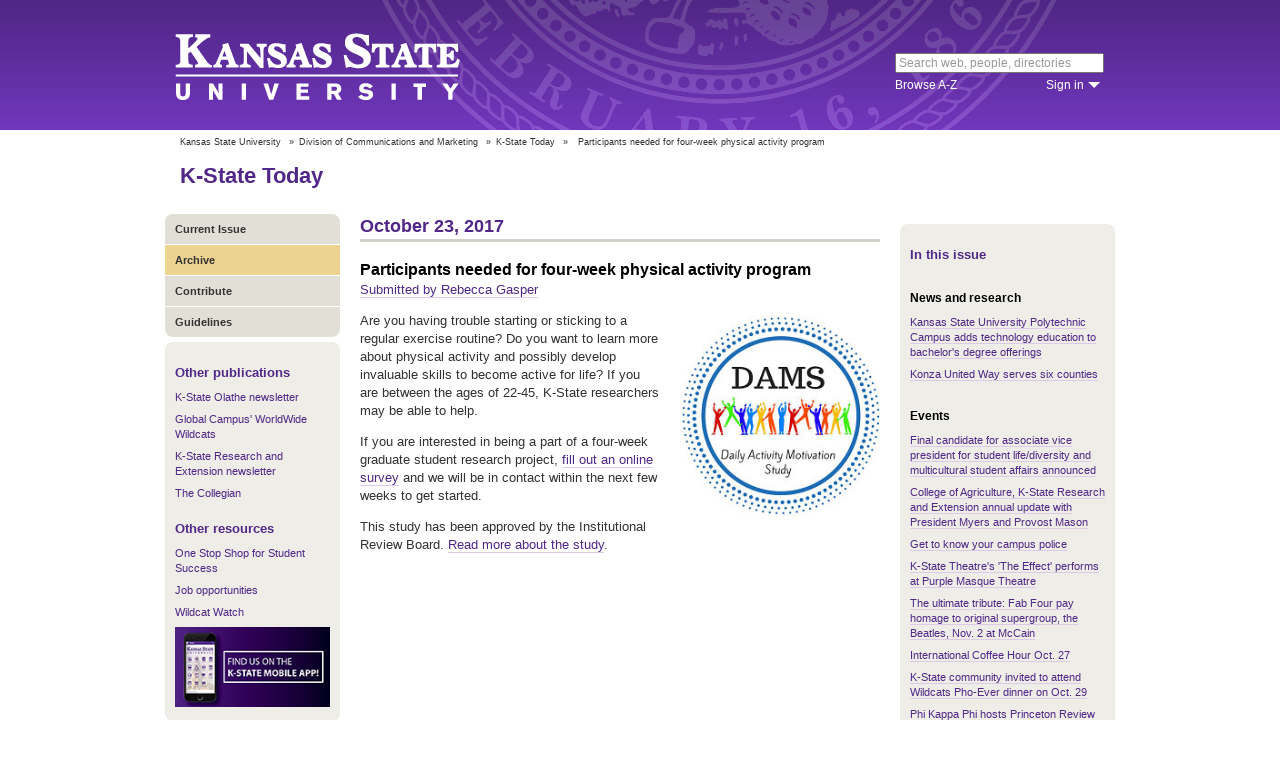

--- FILE ---
content_type: text/html; charset=UTF-8
request_url: https://www.k-state.edu/today/students/announcement/?id=37436
body_size: 5829
content:
<!DOCTYPE html>
<html lang="en-US">
<head>
        <meta http-equiv="Content-Type" content="text/html; charset=UTF-8"><meta name="viewport" content="width=device-width,initial-scale=1,minimum-scale=1,maximum-scale=1"><meta http-equiv="X-UA-Compatible" content="IE=edge">
        
        <title>Participants needed for four-week physical activity program</title>
                
        <link rel="stylesheet" href="https://www.k-state.edu/ksu-resources/branding/2/css/styles-min.css"><!--[if lte IE 9]>
                    <link rel="stylesheet" href="https://www.k-state.edu/ksu-resources/branding/2/css/ie9-min.css" />
       <![endif]--><!--[if lte IE 8]>
                    <link rel="stylesheet" href="https://www.k-state.edu/ksu-resources/branding/2/css/ie8-min.css" />
                    <script src="https://www.k-state.edu/ksu-resources/html5shiv/3.5/html5shiv.js"></script>
       <![endif]--><!--[if lte IE 7]>
                    <link rel="stylesheet" href="https://www.k-state.edu/ksu-resources/branding/2/css/ie7-min.css" />
       <![endif]-->
       <meta name="theme-color" content="#512888">
       <meta name="Generator" content="KSUCMS/2.4.1">
       
	   <!-- Open Graph Data -->

<meta property="og:type" content="article" />
<meta property="og:title" content="Participants needed for four-week physical activity program" />
<meta property="og:description" content="Are you having trouble starting or sticking to a regular exercise routine? If so, this four-week study may be able to help." />
<meta property="og:image" content="https://www.k-state.edu/k-publisher/custom-images/2017-Oct-20_0942_55-resize-.jpg" />

<!-- Twitter Card -->

<meta name="twitter:card" content="summary" />
<meta name="twitter:title" content="Participants needed for four-week physical activity program" />
<meta name="twitter:description" content="Are you having trouble starting or sticking to a regular exercise routine? If so, this four-week study may be able to help." />
<meta name="twitter:image" content="https://www.k-state.edu/k-publisher/custom-images/2017-Oct-20_0942_55-resize-.jpg" />


	
       <link rel="stylesheet" type="text/css" href="https://www.k-state.edu/ksu-resources/event-list/2/css/event-list-min.css">
       <!--       <link rel="stylesheet" type="text/css" href="https://www.k-state.edu/ksu-resources/more-toggle/2/css/more-toggle-min.css"> -->
       
	   <!--
       <link rel="stylesheet" href="https://www.k-state.edu/today/css/styles-today.css" type="text/css" media="screen">
		-->
	
       <link rel="stylesheet" href="https://www.k-state.edu/k-publisher/_config-resources/css/k-publisher-style.css" type="text/css" media="screen">	
	
       <link rel="stylesheet" href="https://www.k-state.edu/k-publisher/_config-resources/css/default-style.css" type="text/css" media="screen">

	   
	
	   

</head>
<body class="ksu-branding-ksu ksu-with-sidebar ksu-with-secondary-resources yui3-skin-sam"><div id="ksu-header">
   <div id="ksu-header-top">
      <div id="ksu-header-masthead" class="ksu-page-center">
         <h1><a id="ksu-wordmark" href="//www.k-state.edu/">Kansas State University</a></h1>
         <div id="ksu-search-block"><a href="//search.k-state.edu/">search</a><form id="ksu-search" action="//search.k-state.edu/">
               <fieldset><label for="ksu-qt">Search K-State web, people, directories</label><input type="search" id="ksu-qt" name="qt" value="Search web, people, directories"></fieldset>
            </form>
            <div id="ksu-search-sub">
               <div id="ksu-atoz"><a href="//www.k-state.edu/directories/">Browse A-Z</a></div>
               <div id="ksu-signin">
                  <div id="ksu-signin-label"><a href="https://signin.k-state.edu/">Sign in</a></div>
                  <div class="ksu-downarrow"><a href="https://signin.k-state.edu/"></a></div>
               </div>
            </div>
            <div id="ksu-signin-box">
                <ul id="ksu-signin-links">
                   <li><a href="http://public.online.k-state.edu/">K-State Online</a></li>
                   <li><a href="https://orgsync.com/sso_redirect/kansas-state-university">OrgSync</a></li>
                   <li><a href="http://www.lib.k-state.edu/library-accounts">MyLibrary</a></li>
                   <li><a href="https://ksis.k-state.edu/">KSIS</a></li>
                   <li><a href="https://www.as.ksu.edu/HRIS/">HRIS</a></li>
                   <li><a href="https://webmail.ksu.edu/">Webmail</a></li>
                </ul>
                <p><a href="http://www.k-state.edu/its/status/">Status of ITS resources</a></p>
                <a class="ksu-button" href="https://connect.k-state.edu/">Sign in</a>
                <a title="close" class="ksu-icon-close"></a>
            </div>
         </div>
      </div>
   </div>
</div>

<div class="ksu-unitbar-wrapper">
	<div id="ksu-unitbar">
    
    	<ol id='k-publisher-breadcrumbs'><li><a href='//www.k-state.edu'>Kansas State University</a></li>
<li><span>»</span><a href='https://www.k-state.edu/vpcm'>Division of Communications and Marketing</a></li>
<li><span>»</span><a href='https://www.k-state.edu/today'>K-State Today</a></li>
<li><span>»</span><span class='k-publisher-selected-breadcrumb'>Participants needed for four-week physical activity program</span></li>
</ol>
        
        <h2><a href="https://www.k-state.edu/today">K-State Today</a></h2>
        
	</div>
</div>

<div id="ksu-wrapper" class="ksu-page-center">
	<div id="ksu-inner-wrapper">
    	<div id="ksu-sidebar" class="ksu-sidebar">
        
        	<div class="ksu-round-top">
            
            	            <ul class='k-publisher-menu'>
            	<li><a id='k-publisher-home-button'  href='//www.k-state.edu/today/students' >Current Issue</a></li>
            	<li><a id='k-publisher-archive-button'  href='//www.k-state.edu/today/students/archive/' >Archive</a></li>
            	<li><a id='k-publisher-contribute-button'  href='//www.k-state.edu/today/students/contribute//' >Contribute</a></li>
            	<li><a id='k-publisher-guidelines-button'  href='//www.k-state.edu/today/students/guidelines/' >Guidelines</a></li>
            </ul>


            
            </div>
            
            <div class="ksu-sidebar-note">
            
            	<h4><strong>Other publications</strong></h4>
<ul>
<li><a href="https://olathe.k-state.edu/about/news/newsletter-archive.html">K-State Olathe newsletter</a></li>
<li><a href="https://global.k-state.edu/worldwide-wildcats/">Global Campus' WorldWide Wildcats</a></li>
<li><a href="https://ksre.ksu.edu/tuesday/">K-State Research and Extension newsletter</a></li>
<li><a href="https://www.kstatecollegian.com/">The Collegian</a></li>
</ul>
<h4><strong>Other resources</strong></h4>
<ul>
<li><a href="//www.k-state.edu/onestop/">One Stop Shop for Student Success</a></li>
<li><a href="//www.k-state.edu/careercenter/students/jobs/">Job opportunities</a></li>
<li><a href="https://www.youtube.com/playlist?list=PLwMGenrZOY6_kXvm2ZnJxtYIAgzaDTelr">Wildcat Watch</a></li>
</ul>
<p><a href="//www.k-state.edu/app/"><img src="//www.k-state.edu/today/images/k-state-app-ad.png" alt="Find us on the K-State Mobile App!" /></a></p>
            
            </div>
            
            <div class="ksu-sidebar-address">
            
            	<address>
 <a href='https://www.k-state.edu/vpcm' target='_blank'><strong>Division of Communications and Marketing</strong></a><br>
 Kansas State University<br>
 128 Dole Hall<br />1525 Mid-Campus Drive North<br>
 Manhattan, KS 66506<br>
 785-532-2535<br>
 <a href='mailto:vpcm@k-state.edu' target='_blank'>vpcm@k-state.edu</a>
</address>
<div id='k-publisher-unit-social'>
<a title='Subscribe to K-State Today RSS feeds' href='https://www.k-state.edu/today/rss/'><img src='https://www.k-state.edu/k-publisher/images/icon-rss.png' border='0' style='margin-top:10px;'></a>
</div>

            
            </div>
            
    	</div>
        
        <div id="ksu-main-content" class="ksu-main-content">
        
			<h3>October 23, 2017</h3>

<div id='k-publisher-announcement'>
<h4 class='k-publisher-headline'>Participants needed for four-week physical activity program</h4>

<p><a title='rlgasper11@k-state.edu' class='k-publisher-author-email' href='mailto:rlgasper11@k-state.edu'>Submitted by Rebecca Gasper</a></p><img border='0' class='leadPhoto' alt="DAMS Study Logo" title="DAMS Study Logo" src='//www.k-state.edu/k-publisher/custom-images/2017-Oct-20_0942_55-resize-.jpg'>

<p>Are you having trouble starting or sticking to a regular exercise routine? Do you want to learn more about physical activity and possibly develop invaluable skills to become active for life? If you are between the ages of 22-45, K-State researchers may be able to help.&nbsp;</p>
<p>If you are interested in being a part of a four-week graduate student research project, <a href="https://kstate.qualtrics.com/jfe/form/SV_cSiNNhGQn7SBzgh?Source=KSU">fill out an online survey</a> and we will be in contact within the next few weeks to get started.&nbsp;</p>
<p>This study has been approved by the&nbsp;Institutional Review Board. <a href="https://kstate.qualtrics.com/jfe/form/SV_cSiNNhGQn7SBzgh?Source=KSU">Read more about the study</a>.&nbsp;</p>

</div>


			
            
		</div>
        
        <div id="ksu-sidebar-secondary" class="ksu-sidebar-secondary">
        	<div class="ksu-text ksu-widget">
            
            	                <h4>In this issue</h4>				 <h5 class='k-publisher-sidebar-category'>News and research</h5>

<ul class='k-publisher-select-links'>
<li><a href='https://www.k-state.edu/media/newsreleases/2017-10/techeddegree102317.html' title="Kansas State University Polytechnic Campus is expanding its degree options with a new offering for individuals interested in teaching technology at the high school level.">Kansas State University Polytechnic Campus adds technology education to bachelor's degree offerings</a></li>
<li><a href='?id=37420' title="Kansas State University's partnership with Konza United Way extends beyond campus into six counties.">Konza United Way serves six counties</a></li>
</ul>

<h5 class='k-publisher-sidebar-category'>Events</h5>

<ul class='k-publisher-select-links'>
<li><a href='?id=37442' title="The search committee announces the final candidate who will interview for the associate vice president for student life/diversity and multicultural student affairs, or AVPSL/DMSA, position.">Final candidate for associate vice president for student life/diversity and multicultural student affairs announced</a></li>
<li><a href='?id=37439' title="The fall College of Agriculture and K-State Research and Extension annual update meeting with President Richard Myers and Provost and Senior Vice President April Mason is 3-5 p.m. today in the Hemisphere Room at Hale Library. ">College of Agriculture, K-State Research and Extension annual update with President Myers and Provost Mason</a></li>
<li><a href='?id=37362' title="The Kansas State University Police will be in the K-State Student Union from 11 a.m. to 2 p.m. Oct. 25 to promote campus safety and the current LiveSafe iPad contest.">Get to know your campus police</a></li>
<li><a href='?id=36938' title="Is it true love — or chemically induced? This staging of Lucy Prebble's &quot;The Effect&quot; follows two clinical trial participants whose romantic relationship sparks ethical questions for the medical researchers running the study. ">K-State Theatre's 'The Effect' performs at Purple Masque Theatre</a></li>
<li><a href='?id=37414' title="This McCain Performance Series presentation will be at 7:30 p.m. Thursday, Nov. 2.">The ultimate tribute: Fab Four pay homage to original supergroup, the Beatles, Nov. 2 at McCain</a></li>
<li><a href='http://www.k-state.edu/isss/programs-events/coffee-hour.html' title="The next International Coffee Hour session is at 4 p.m. Friday, Oct. 27, at the International Student Center. If you missed the last Coffee Hour, this is another opportunity to come and learn more about countries around the world. ">International Coffee Hour Oct. 27</a></li>
<li><a href='http://bit.ly/2gISfha' title="Wildcats Forever and the Asian American Student Union invite the K-State community to the Wildcats Pho-Ever dinner from 5:30-8 p.m. Sunday, Oct. 29, at the Frith Community Center at Jardine Apartments.">K-State community invited to attend Wildcats Pho-Ever dinner on Oct. 29</a></li>
<li><a href='?id=37205' title="The Kansas State University chapter of the Phi Kappa Phi honor society has partnered with the Princeton Review to offer K-State students a free Math Boot Camp for the GMAT and GRE tests.">Phi Kappa Phi hosts Princeton Review Math Boot Camp for GRE and GMAT</a></li>
<li><a href='?id=37434' title="Join Union Program Council and K-State Police for two self-defense classes from 6-7:30 p.m. or 7:45-9:15 p.m. today at the Chester E. Peters Recreation Complex.">Self-defense classes offered today</a></li>
<li><a href='?id=37432' title="Union Program Council and the Wildcat Wellness Coalition invite students, faculty, staff and the Manhattan community to the K-State Farmers Market from 11 a.m. to 1 p.m. Wednesday, Oct. 25, on Bosco Student Plaza.">K-State Farmers Market Oct. 25</a></li>
<li><a href='?id=37429' title="K-State's CliftonStrengths for Students will host a free seminar to any and all K-State faculty and staff on Nov. 3. RSVP by Oct. 27.">Gallup Educator Seminar RSVP deadline approaching</a></li>
<li><a href='?id=35547' title="Web of Science isn't just for the sciences: It has significant information for the humanities, too. Join K-State Libraries from 1:30-2:30 p.m. today in 407 Hale Library to learn what's available on the Web of Science and PubMed for all fields.">Graduate Workshop Series: Web of Science and PubMed</a></li>
</ul>

<h5 class='k-publisher-sidebar-category'>Kudos, publications and presentations</h5>

<ul class='k-publisher-select-links'>
<li><a href='?id=37437' title="Mahkala Lackey, a junior in elementary education, is this year's recipient of a prestigious multicultural scholarship and technology award created for future teachers by K-State scholar Doris Wright Carroll.">Future teacher receives prestigious multicultural scholarship, technology award</a></li>
</ul>

<h5 class='k-publisher-sidebar-category'>Campus construction and maintenance</h5>

<ul class='k-publisher-select-links'>
<li><a href='?id=37430' title="Domestic water will be shut off from 6:30-8:30 a.m. Tuesday, Oct. 24, in west Waters Hall.">Service interruption: Waters Hall domestic water </a></li>
</ul>

<h5 class='k-publisher-sidebar-category'>University life</h5>

<ul class='k-publisher-select-links'>
<li><a href='http://www.k-state.edu/lafene/wellcat_ambassadors/application.html' title="Applications are being accepted for spring 2018 WellCAT Ambassadors. ">WellCAT Ambassadors accepting applications for spring 2018</a></li>
</ul>

<h5 class='k-publisher-sidebar-category'>Volunteer opportunities</h5>

<ul class='k-publisher-select-links'>
<li class='k-publisher-active'>Participants needed for four-week physical activity program</li>
</ul>




            
            </div>
        </div>
	</div>
</div>

<div id="ksu-footer">
   <div id="ksu-footer-bar">
      <div class="ksu-page-center">
         <ul id="ksu-footer-links">
            <li><a href="//www.k-state.edu/contact/">Contact us</a></li>
            <li><a href="//www.k-state.edu/advisories/">Emergency</a></li>
            <li><a href="//www.k-state.edu/disclosures/">Statements and disclosures</a></li>
         </ul>
         <ul id="ksu-footer-addr">
            <li>Kansas State University</li>
            <li>Manhattan, KS 66506</li>
            <li>785-532-6011</li>
            <li><a href="//www.k-state.edu/about/copyright.html">&copy; Kansas State University</a></li>
            <li><a style="text-decoration: none;color:#ACA697;"  href="http://a.cms.omniupdate.com/10?skin=k-state&amp;account=k-state&amp;site=today&amp;action=de&amp;path=/threeColumnTemp.pcf">Updated: 3/16/16</a></li>
         </ul>
         <ul id="ksu-social">
            <li><a class="ksu-facebook-icon" href="http://www.facebook.com/KState" title="Facebook"></a></li>
            <li><a class="ksu-twitter-icon" href="http://twitter.com/KState" title="Twitter"></a></li>
            <li><a class="ksu-youtube-icon" href="http://www.youtube.com/user/KState" title="YouTube"></a></li>
            <li><a class="ksu-foursq-icon" href="https://foursquare.com/v/kansas-state-university/4ba0ec7cf964a520678737e3" title="Foursquare"></a></li>
            <li><a class="ksu-gplus-icon" href="https://plus.google.com/u/0/112281507388935453137/posts" title="Google Plus"></a></li>
         </ul>
      </div>
   </div>
</div>
            
			<script>

if(typeof console=="undefined"){var console={};}  
if(!console.log){console.log=function() {};}    
if(typeof KSU=='undefined'){var KSU={};}  

KSU.config = {action:'pub', url:'/index.php', searchName:"K-State Today Student Edition", searchUrl:'www.k-state.edu/today/students'};

(function(i,s,o,g,r,a,m){i['GoogleAnalyticsObject']=r;i[r]=i[r]||function(){(i[r].q=i[r].q||[]).push(arguments)},i[r].l=1*new Date();a=s.createElement(o),m=s.getElementsByTagName(o)[0];a.async=1;a.src=g;m.parentNode.insertBefore(a,m)})(window,document,'script','//www.google-analytics.com/analytics.js','ga');

(function(){  var cd=/k-state.edu/.test(document.location.hostname)?'k-state.edu':'auto';  ga('create','UA-36236856-1',cd);  ga('require','linkid', {'levels':9});  ga('require', 'displayfeatures');  ga('set', 'dimension1', '2.4.1');  ga('send','pageview');    

try{
var hp = document.referrer.replace(/https?:\/\//, ""),
ds=hp.substring(0,KSU.config.searchUrl.length)!==KSU.config.searchUrl;
}catch(e){}
ga('create','UA-27593061-27',cd,'site',{'alwaysSendReferrer':ds});
ga('site.send', 'pageview');

})();  

</script>			<script type='text/javascript' src='//www.k-state.edu/k-publisher/js/subroutines-lite.js'></script>

			<script>
			getObjectByID('k-publisher-archive-button').className = 'k-publisher-active'; 
			</script>



	</body>
</html>
